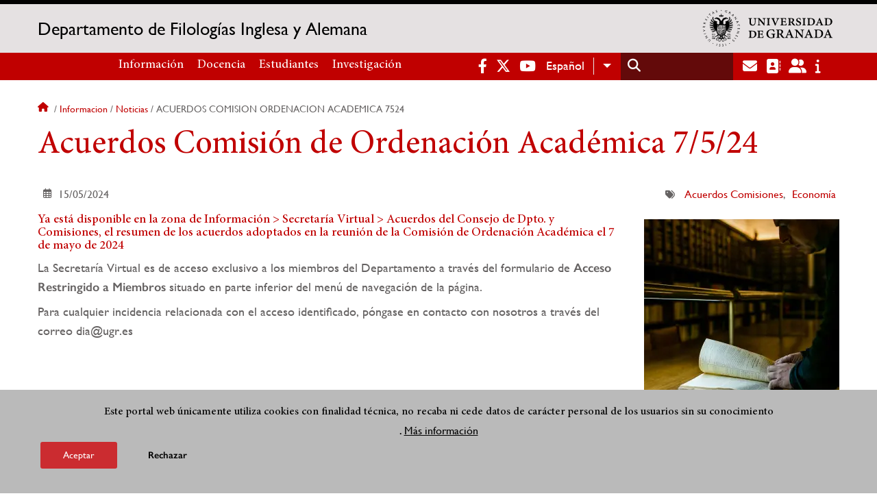

--- FILE ---
content_type: text/html; charset=UTF-8
request_url: https://dia.ugr.es/informacion/noticias/acuerdos-comision-ordenacion-academica-7524
body_size: 8210
content:
<!DOCTYPE html>
<html lang="es" dir="ltr" prefix="content: http://purl.org/rss/1.0/modules/content/  dc: http://purl.org/dc/terms/  foaf: http://xmlns.com/foaf/0.1/  og: http://ogp.me/ns#  rdfs: http://www.w3.org/2000/01/rdf-schema#  schema: http://schema.org/  sioc: http://rdfs.org/sioc/ns#  sioct: http://rdfs.org/sioc/types#  skos: http://www.w3.org/2004/02/skos/core#  xsd: http://www.w3.org/2001/XMLSchema# " class="no-grid">
  <head>
    <meta charset="utf-8" />
<script async src="https://www.googletagmanager.com/gtag/js?id=UA-183202733-1"></script>
<script>window.dataLayer = window.dataLayer || [];function gtag(){dataLayer.push(arguments)};gtag("js", new Date());gtag("set", "developer_id.dMDhkMT", true);gtag("config", "UA-183202733-1", {"groups":"default","anonymize_ip":true,"page_placeholder":"PLACEHOLDER_page_path","allow_ad_personalization_signals":false});gtag("config", "G-XG1B08DGYP", {"groups":"default","page_placeholder":"PLACEHOLDER_page_location","allow_ad_personalization_signals":false});</script>
<script>var _paq = _paq || [];(function(){var u=(("https:" == document.location.protocol) ? "https://analiticasweb.ugr.es/" : "http://analiticasweb.ugr.es/");_paq.push(["setSiteId", "64"]);_paq.push(["setTrackerUrl", u+"matomo.php"]);_paq.push(["setDoNotTrack", 1]);if (!window.matomo_search_results_active) {_paq.push(["trackPageView"]);}_paq.push(["setIgnoreClasses", ["no-tracking","colorbox"]]);_paq.push(["enableLinkTracking"]);var d=document,g=d.createElement("script"),s=d.getElementsByTagName("script")[0];g.type="text/javascript";g.defer=true;g.async=true;g.src=u+"matomo.js";s.parentNode.insertBefore(g,s);})();</script>
<meta name="geo.region" content="ES" />
<meta name="geo.placename" content="Granada, España" />
<meta http-equiv="content-language" content="es" />
<meta name="twitter:card" content="summary" />
<meta property="og:site_name" content="Acuerdos Comisión de Ordenación Académica 7/5/24 | Departamento de Filologías Inglesa y Alemana" />
<link rel="canonical" href="https://dia.ugr.es/informacion/noticias/acuerdos-comision-ordenacion-academica-7524" />
<meta name="description" content="Ya está disponible en la zona de Información &gt; Secretaría Virtual &gt; Acuerdos del Consejo de Dpto. y Comisiones, el resumen de los acuerdos adoptados en la reunión de la Comisión de Ordenación Académica el 7 de mayo de 2024  



La Secretaría Virtual es de acceso exclusivo a los miembros del Departamento a través del formulario de Acceso Restringido a Miembros situado en parte inferior del menú de navegación de la página." />
<meta property="og:type" content="article" />
<meta name="twitter:description" content="Acuerdos Comisión de Ordenación Académica 7 de mayo de 2024
(Acceso Identificado necesario)" />
<meta name="twitter:title" content="Acuerdos Comisión de Ordenación Académica 7/5/24" />
<meta property="og:url" content="https://dia.ugr.es/informacion/noticias/acuerdos-comision-ordenacion-academica-7524" />
<link rel="image_src" href="http://dia.ugr.es/sites/dpto/dia/public/gallery/noticias/biblioteca-libro_noticia.jpg" />
<meta property="og:title" content="Acuerdos Comisión de Ordenación Académica 7/5/24" />
<meta name="twitter:url" content="https://dia.ugr.es/informacion/noticias/acuerdos-comision-ordenacion-academica-7524" />
<meta property="og:description" content="Acuerdos Comisión de Ordenación Académica 7 de mayo de 2024
(Acceso Identificado necesario)" />
<meta name="twitter:image" content="http://dia.ugr.es/sites/dpto/dia/public/gallery/noticias/biblioteca-libro_noticia.jpg" />
<meta property="og:image" content="http://dia.ugr.es/sites/dpto/dia/public/gallery/noticias/biblioteca-libro_noticia.jpg" />
<meta property="og:image:url" content="http://dia.ugr.es/sites/dpto/dia/public/gallery/noticias/biblioteca-libro_noticia.jpg" />
<meta name="Generator" content="Drupal 8 (https://www.drupal.org)" />
<meta name="MobileOptimized" content="width" />
<meta name="HandheldFriendly" content="true" />
<meta name="viewport" content="width=device-width, initial-scale=1.0" />
<script>function euCookieComplianceLoadScripts(category) {var scriptTag = document.createElement("script");scriptTag.src = "https:\/\/www.google-analytics.com\/analytics.js";document.body.appendChild(scriptTag);}</script>
<style>div#sliding-popup, div#sliding-popup .eu-cookie-withdraw-banner, .eu-cookie-withdraw-tab {background: #BABABA} div#sliding-popup.eu-cookie-withdraw-wrapper { background: transparent; } #sliding-popup h1, #sliding-popup h2, #sliding-popup h3, #sliding-popup p, #sliding-popup label, #sliding-popup div, .eu-cookie-compliance-more-button, .eu-cookie-compliance-secondary-button, .eu-cookie-withdraw-tab { color: #000000;} .eu-cookie-withdraw-tab { border-color: #000000;}</style>
<meta name="theme-color" content="#010101" />
<link rel="shortcut icon" href="/themes/custom/ugr/favicon.ico" type="image/vnd.microsoft.icon" />
<link rel="alternate" hreflang="es" href="http://dia.ugr.es/informacion/noticias/acuerdos-comision-ordenacion-academica-7524" />
<script>window.a2a_config=window.a2a_config||{};a2a_config.callbacks=[];a2a_config.overlays=[];a2a_config.templates={};</script>

    <title>Acuerdos Comisión de Ordenación Académica 7/5/24 | Departamento de Filologías Inglesa y Alemana</title>
    <link rel="stylesheet" media="all" href="/sites/dpto/dia/public/css/css_xKqrRpCddte2CKxtNaI4TZwJSmFn-cPO7TTsj6l_TvY.css" />
<link rel="stylesheet" media="all" href="/sites/dpto/dia/public/css/css_L2XEMXsjEp3Ig4vCGH3OHKKJZtA-zH5YkWsVtYGlXOI.css" />

    <script type="application/json" data-drupal-selector="drupal-settings-json">{"path":{"baseUrl":"\/","scriptPath":null,"pathPrefix":"","currentPath":"node\/737","currentPathIsAdmin":false,"isFront":false,"currentLanguage":"es"},"pluralDelimiter":"\u0003","suppressDeprecationErrors":true,"google_analytics":{"account":{},"trackOutbound":true,"trackMailto":true,"trackTel":true,"trackDownload":true,"trackDownloadExtensions":"7z|aac|arc|arj|asf|asx|avi|bin|csv|doc(x|m)?|dot(x|m)?|exe|flv|gif|gz|gzip|hqx|jar|jpe?g|js|mp(2|3|4|e?g)|mov(ie)?|msi|msp|pdf|phps|png|ppt(x|m)?|pot(x|m)?|pps(x|m)?|ppam|sld(x|m)?|thmx|qtm?|ra(m|r)?|sea|sit|tar|tgz|torrent|txt|wav|wma|wmv|wpd|xls(x|m|b)?|xlt(x|m)|xlam|xml|z|zip"},"matomo":{"disableCookies":false,"trackMailto":true},"eu_cookie_compliance":{"popup_enabled":true,"popup_agreed_enabled":false,"popup_hide_agreed":false,"popup_clicking_confirmation":false,"popup_scrolling_confirmation":false,"popup_html_info":"\u003Cdiv class=\u0022eu-cookie-compliance-banner eu-cookie-compliance-banner-info eu-cookie-compliance-banner--opt-in\u0022\u003E\n  \u003Cdiv class=\u0022popup-content info eu-cookie-compliance-content\u0022\u003E\n    \u003Cdiv id=\u0022popup-text\u0022 class=\u0022eu-cookie-compliance-message\u0022\u003E\n      \u003Ch2\u003EEste portal web \u00fanicamente utiliza cookies con finalidad t\u00e9cnica, no recaba ni cede datos de car\u00e1cter personal de los usuarios sin su conocimiento\u003C\/h2\u003E\n\u003Cp\u003E.\u003C\/p\u003E\n\n              \u003Cbutton type=\u0022button\u0022 class=\u0022find-more-button eu-cookie-compliance-more-button\u0022\u003EM\u00e1s informaci\u00f3n\u003C\/button\u003E\n          \u003C\/div\u003E\n\n    \n    \u003Cdiv id=\u0022popup-buttons\u0022 class=\u0022eu-cookie-compliance-buttons\u0022\u003E\n      \u003Cbutton type=\u0022button\u0022 class=\u0022agree-button eu-cookie-compliance-secondary-button\u0022\u003EAceptar\u003C\/button\u003E\n              \u003Cbutton type=\u0022button\u0022 class=\u0022decline-button eu-cookie-compliance-default-button\u0022\u003ERechazar\u003C\/button\u003E\n          \u003C\/div\u003E\n  \u003C\/div\u003E\n\u003C\/div\u003E","use_mobile_message":false,"mobile_popup_html_info":"\u003Cdiv class=\u0022eu-cookie-compliance-banner eu-cookie-compliance-banner-info eu-cookie-compliance-banner--opt-in\u0022\u003E\n  \u003Cdiv class=\u0022popup-content info eu-cookie-compliance-content\u0022\u003E\n    \u003Cdiv id=\u0022popup-text\u0022 class=\u0022eu-cookie-compliance-message\u0022\u003E\n      \n              \u003Cbutton type=\u0022button\u0022 class=\u0022find-more-button eu-cookie-compliance-more-button\u0022\u003EM\u00e1s informaci\u00f3n\u003C\/button\u003E\n          \u003C\/div\u003E\n\n    \n    \u003Cdiv id=\u0022popup-buttons\u0022 class=\u0022eu-cookie-compliance-buttons\u0022\u003E\n      \u003Cbutton type=\u0022button\u0022 class=\u0022agree-button eu-cookie-compliance-secondary-button\u0022\u003EAceptar\u003C\/button\u003E\n              \u003Cbutton type=\u0022button\u0022 class=\u0022decline-button eu-cookie-compliance-default-button\u0022\u003ERechazar\u003C\/button\u003E\n          \u003C\/div\u003E\n  \u003C\/div\u003E\n\u003C\/div\u003E","mobile_breakpoint":768,"popup_html_agreed":false,"popup_use_bare_css":false,"popup_height":"auto","popup_width":"100%","popup_delay":1000,"popup_link":"\/condiciones-legales","popup_link_new_window":true,"popup_position":false,"fixed_top_position":true,"popup_language":"es","store_consent":false,"better_support_for_screen_readers":false,"cookie_name":"","reload_page":false,"domain":"","domain_all_sites":false,"popup_eu_only_js":false,"cookie_lifetime":100,"cookie_session":0,"disagree_do_not_show_popup":false,"method":"opt_in","whitelisted_cookies":"","withdraw_markup":"\u003Cbutton type=\u0022button\u0022 class=\u0022eu-cookie-withdraw-tab\u0022\u003EOpciones de privacidad\u003C\/button\u003E\n\u003Cdiv class=\u0022eu-cookie-withdraw-banner\u0022\u003E\n  \u003Cdiv class=\u0022popup-content info eu-cookie-compliance-content\u0022\u003E\n    \u003Cdiv id=\u0022popup-text\u0022 class=\u0022eu-cookie-compliance-message\u0022\u003E\n      \u003Ch2\u003EUsamos cookies para mejorar la experiencia de usuario\u003C\/h2\u003E\n\u003Cp\u003EHas dado tu consentimiento para el uso de cookies.\u003C\/p\u003E\n\n    \u003C\/div\u003E\n    \u003Cdiv id=\u0022popup-buttons\u0022 class=\u0022eu-cookie-compliance-buttons\u0022\u003E\n      \u003Cbutton type=\u0022button\u0022 class=\u0022eu-cookie-withdraw-button\u0022\u003ERetirar consentimiento\u003C\/button\u003E\n    \u003C\/div\u003E\n  \u003C\/div\u003E\n\u003C\/div\u003E","withdraw_enabled":false,"withdraw_button_on_info_popup":false,"cookie_categories":[],"enable_save_preferences_button":true,"fix_first_cookie_category":true,"select_all_categories_by_default":false},"field_group":{"html_element":{"mode":"default","context":"view","settings":{"id":"","classes":"fechas","element":"div","show_label":false,"label_element":"h3","attributes":"","effect":"none","speed":"fast"}}},"ajaxTrustedUrl":{"\/search\/node":true},"user":{"uid":0,"permissionsHash":"d3bf6c478b9e53b039d041bd15b0c49b4bb979343281a0bc4d612efcd6c04bc3"}}</script>

<!--[if lte IE 8]>
<script src="/sites/dpto/dia/public/js/js_VtafjXmRvoUgAzqzYTA3Wrjkx9wcWhjP0G4ZnnqRamA.js"></script>
<![endif]-->
<script src="/core/assets/vendor/modernizr/modernizr.min.js?v=3.3.1"></script>
<script src="/sites/dpto/dia/public/js/js_GwUHVtfjRTnJ4ijI2m_HyFQEJBCleMBREQt5XsRIgBw.js"></script>

   
  </head>
  <body class="layout-no-sidebars page-node-737 page-node-acuerdos-comisión-de-ordenación-académica-7/5/24 path-node page-node-type-new">
    <a href="#main-content" class="visually-hidden focusable skip-link">
      Pasar al contenido principal
    </a>
    
      <div class="dialog-off-canvas-main-canvas" data-off-canvas-main-canvas>
    <div class="layout-container">

  <header role="banner" aria-label="Cabecera de sitio">
          <div class="top-bar">
          <div class="region region-top-bar">
    <div id="block-subsite-branding" class="clearfix block block-system block-system-branding-block">
  
    
                  <a href="https://www.ugr.es" title="Universidad de Granada" class="site-logo logo-ugr logoSVG">
            <img src="/sites/dpto/dia/public/color/ugr-3080ae76/logo-mono.svg" alt="Universidad de Granada"/>
        </a>   
                
    

         
           
        <div class="site-name">
            <a href="/" title="Home" rel="home">Departamento de Filologías Inglesa y Alemana</a>
        </div>
    
    
    
</div>

  </div>

      </div>
        <div class="site-header">      
                <div class="region region-secondary-menu">
    <nav role="navigation" aria-labelledby="block-ugr-main-menu-menu" id="block-ugr-main-menu" class="block block-menu navigation menu--main">
            
  <h2 class="visually-hidden" id="block-ugr-main-menu-menu">Navegación principal</h2>
  

        

              <ul class="clearfix menu">
                    <li class="menu-item menu-item--expanded">
        
                <a href="/informacion"  aria-expanded="false" aria-haspopup="true"  >Información</a>
      
                  
              <ul class="menu">
                    <li class="menu-item">
        
                <a href="/informacion/presentacion" >Presentación</a>
      
              </li>
                <li class="menu-item">
        
                <a href="/informacion/organizacion" >Organización</a>
      
              </li>
                <li class="menu-item">
        
                <a href="/informacion/directorio-personal" >Directorio de personal</a>
      
              </li>
                <li class="menu-item">
        
                <a href="/informacion/localizacion-contacto" >Localización y Contacto</a>
      
              </li>
                <li class="menu-item">
        
                <a href="/informacion/documentos" >Documentos</a>
      
              </li>
                <li class="menu-item">
        
                <a href="/informacion/noticias" >Noticias</a>
      
              </li>
        </ul>
  
              </li>
                <li class="menu-item menu-item--expanded">
        
                <a href="/docencia"  aria-expanded="false" aria-haspopup="true"  >Docencia</a>
      
                  
              <ul class="menu">
                    <li class="menu-item">
        
                <a href="/docencia/grados" >Grados</a>
      
              </li>
                <li class="menu-item">
        
                <a href="/docencia/posgrados" >Posgrados</a>
      
              </li>
                <li class="menu-item">
        
                <a href="/docencia/profesorado" >Profesorado</a>
      
              </li>
                <li class="menu-item">
        
                <a href="/docencia/trabajo-fin-grado" >Trabajos Fin de Grado</a>
      
              </li>
                <li class="menu-item">
        
                <a href="/docencia/proyectos-innovacion-docente" >Proyectos de Innovacion Docente</a>
      
              </li>
        </ul>
  
              </li>
                <li class="menu-item menu-item--expanded">
        
                <a href="/estudiantes/informacion-general"  aria-expanded="false" aria-haspopup="true"  >Estudiantes</a>
      
                  
              <ul class="menu">
                    <li class="menu-item">
        
                <a href="/estudiantes/informacion-general" >Información General</a>
      
              </li>
                <li class="menu-item">
        
                <a href="/estudiantes/alumni" >Alumni</a>
      
              </li>
        </ul>
  
              </li>
                <li class="menu-item menu-item--expanded">
        
                <a href="/investigacion"  aria-expanded="false" aria-haspopup="true"  >Investigación</a>
      
                  
              <ul class="menu">
                    <li class="menu-item">
        
                <a href="/investigacion/grupos" >Grupos</a>
      
              </li>
                <li class="menu-item">
        
                <a href="/investigacion/proyectos" >Proyectos</a>
      
              </li>
                <li class="menu-item">
        
                <a href="/investigacion/tesis" >Tesis Doctorales</a>
      
              </li>
                <li class="menu-item">
        
                <a href="/investigacion/publicaciones" >Publicaciones</a>
      
              </li>
        </ul>
  
              </li>
        </ul>
  


  </nav>

  </div>

              <div class="region region-header">
    <div id="block-socialmedialinks" class="block-social-media-links block block-social-media-links-block">
  
    
      

<ul class="social-media-links--platforms platforms inline horizontal">
      <li>
      <a href="https://www.facebook.com/diaugr"  target="_blank" aria-label="Facebook" title="Facebook" >
        <span class='fab fa-facebook-f fa-2x'></span> Facebook
      </a>
    </li>
      <li>
      <a href="https://www.twitter.com/de_inglesa"  target="_blank" aria-label="Twitter" title="Twitter" >
        <span class='fab fa-x-twitter fa-2x'></span> Twitter
      </a>
    </li>
      <li>
      <a href="https://www.youtube.com/channel/UCFvYi1LBz5t2_l1FuuQ9nbw"  target="_blank" aria-label="Youtube" title="Youtube" >
        <span class='fab fa-youtube fa-2x'></span> Youtube Channel
      </a>
    </li>
  </ul>

  </div>
<div id="block-dropdownlanguage" class="block block-dropdown-language block-dropdown-languagelanguage-interface">
  
    
      <fieldset class="js-form-item form-item js-form-wrapper form-wrapper">
      <legend>
    <span class="fieldset-legend">Switch Language</span>
  </legend>
  <div class="fieldset-wrapper">
              <div class="dropbutton-wrapper"><div class="dropbutton-widget"><ul class="dropdown-language-item dropbutton"><li class="es"><span class="language-link active-language" lang="es" hreflang="es">Español</span></li><li class="en"><a href="/en/node/737" class="language-link" lang="en" hreflang="en">English</a></li></ul></div></div>
          </div>
</fieldset>

  </div>
<div class="search-block-form block block-search container-inline" data-drupal-selector="search-block-form" id="block-ugr-search" role="search">
  
    
      <form action="/search/node" method="get" id="search-block-form" accept-charset="UTF-8">
  <div class="js-form-item form-item js-form-type-search form-type-search js-form-item-keys form-item-keys form-no-label">
      <label for="edit-keys" class="visually-hidden">Buscar</label>
        <input title="Escriba lo que quiere buscar." data-drupal-selector="edit-keys" type="search" id="edit-keys" name="keys" value="" size="15" maxlength="128" class="form-search" />

        </div>
<div data-drupal-selector="edit-actions" class="form-actions js-form-wrapper form-wrapper" id="edit-actions"><input class="search-form__submit button js-form-submit form-submit" data-drupal-selector="edit-submit" type="submit" id="edit-submit" value="Buscar" />
</div>

</form>

  </div>
<div id="block-globalsearchicon" class="block block-block-content block-block-content60a7a0d0-ec9e-4546-9198-86c762bd3510">
  
    
      
            <div class="clearfix text-formatted field field--name-body field--type-text-with-summary field--label-hidden field__item"><span class="search-icon"></span></div>
      
  </div>
<div id="block-socialmedialinks-2" class="block-social-media-links block block-social-media-links-block">
  
    
      

<ul class="social-media-links--platforms platforms inline horizontal">
      <li>
      <a href="https://www.ugr.es/servicios/correo-electronico"  target="_blank" aria-label="Correo institucional" title="Correo institucional" >
        <span class='fa fa-envelope fa-2x'></span> E-Mail - UGR
      </a>
    </li>
      <li>
      <a href="https://directorio.ugr.es"  target="_blank" aria-label="Directorio" title="Directorio" >
        <span class='fa fa-address-book fa-2x'></span> Directorio UGR
      </a>
    </li>
      <li>
      <a href="https://oficinavirtual.ugr.es/ai/"  target="_blank" aria-label="Oficina Virtual / Acceso Identificado" title="Oficina Virtual / Acceso Identificado" >
        <span class='fa fa-user-friends fa-2x'></span> Acceso identificado
      </a>
    </li>
      <li>
      <a href="https://www.ugr.es/info"  target="_blank" aria-label="Portal de atención al usuario infoUGR" title="Portal de atención al usuario infoUGR" >
        <span class='fa fa-info fa-2x'></span> Info UGR
      </a>
    </li>
  </ul>

  </div>
<div id="block-globalburgermenu" class="block block-block-content block-block-content81103a58-c824-4358-8ed5-4760d037f6bb">
  
    
      
            <div class="clearfix text-formatted field field--name-body field--type-text-with-summary field--label-hidden field__item"><span class="burger-icon"></span></div>
      
  </div>

  </div>

    </div>    
            <div class="region region-searcher">
    <div class="search-block-form block block-search container-inline" data-drupal-selector="search-block-form-2" id="block-formulariodebusqueda" role="search">
  
    
      <form action="/search/node" method="get" id="search-block-form--2" accept-charset="UTF-8">
  <div class="js-form-item form-item js-form-type-search form-type-search js-form-item-keys form-item-keys form-no-label">
      <label for="edit-keys--2" class="visually-hidden">Buscar</label>
        <input title="Escriba lo que quiere buscar." data-drupal-selector="edit-keys" type="search" id="edit-keys--2" name="keys" value="" size="15" maxlength="128" class="form-search" />

        </div>
<div data-drupal-selector="edit-actions" class="form-actions js-form-wrapper form-wrapper" id="edit-actions--2"><input class="search-form__submit button js-form-submit form-submit" data-drupal-selector="edit-submit" type="submit" id="edit-submit--2" value="Buscar" />
</div>

</form>

  </div>

  </div>

      </header>
  
        <div class="region region-highlighted">
    <div data-drupal-messages-fallback class="hidden"></div>

  </div>

  
  
        <div class="region region-breadcrumb">
    <div id="block-ugr-breadcrumbs" class="block block-system block-system-breadcrumb-block">
  
    
        <nav class="breadcrumb" role="navigation" aria-labelledby="system-breadcrumb">
    <h2 id="system-breadcrumb" class="visually-hidden">Sobrescribir enlaces de ayuda a la navegación</h2>
    <ol>
          <li>
                  <a href="/">Inicio</a>
              </li>
          <li>
                  <a href="/informacion">Informacion</a>
              </li>
          <li>
                  <a href="/informacion/noticias">Noticias</a>
              </li>
          <li>
                  Acuerdos comision ordenacion academica 7524
              </li>
        </ol>
  </nav>

  </div>

  </div>

  
  
  

  <main role="main">
    <a id="main-content" tabindex="-1"></a>
    <div class="layout-content">
        <div class="region region-content">
    <div id="block-ugr-page-title" class="block block-core block-page-title-block">
  
    
      
  <h1 class="page-title"><span class="field field--name-title field--type-string field--label-hidden">Acuerdos Comisión de Ordenación Académica 7/5/24</span>
</h1>


  </div>
<div id="block-ugr-content" class="block block-system block-system-main-block">
  
    
      

<article data-history-node-id="737" role="article" about="/informacion/noticias/acuerdos-comision-ordenacion-academica-7524" class="hide_created_date node node--type-new node--promoted node--view-mode-full">

    
        

    <div class="node__content">
        <div class="fechas">
            <span class="field field--name-created field--type-created field--label-hidden">Mié, 15/05/2024 - 14:57</span>

        </div>
        
<div  class="fechas">
      
            <div class="field field--name-field-mostrar-evento field--type-boolean field--label-hidden field__item">0</div>
      
            <div class="field field--name-field-fecha-inicio-evento field--type-datetime field--label-hidden field__item"><time datetime="2022-05-24T23:47:42Z" class="oculto datetime"></time>
</div>
      
            <div class="field field--name-field-fecha-finalizacion field--type-datetime field--label-hidden field__item"><time datetime="2022-05-24T23:47:42Z" class="oculto datetime"></time>
</div>
      
            <div class="field field--name-field-date field--type-datetime field--label-hidden field__item">15/05/2024</div>
      
  </div>

      <div class="field field--name-field-new-tags field--type-entity-reference field--label-hidden field__items">
              <div class="field__item"><a href="/informacion/noticias/acuerdos-comisiones" hreflang="es">Acuerdos Comisiones</a></div>
              <div class="field__item"><a href="/informacion/noticias/economia" hreflang="es">Economía</a></div>
          </div>
  
<div  class="image_left">
      
            <div class="field field--name-field-imagen-galeria field--type-entity-reference field--label-hidden field__item"><article class="media media-galeria-noticias view-mode-default media--type- media--unpublished">
  
      
            <div class="field field--name-field-imagen-noticias field--type-image field--label-hidden field__item">    <picture>
                  <source srcset="/sites/dpto/dia/public/styles/home_noticia_1dpr_0_479_/public/gallery/noticias/biblioteca-libro_noticia.webp?itok=K3M6MGbL 1x, /sites/dpto/dia/public/styles/home_noticia_2dpr_0_479_/public/gallery/noticias/biblioteca-libro_noticia.webp?itok=gOpmXNb5 2x" media="(max-width: 479px)" type="image/webp"/>
              <source srcset="/sites/dpto/dia/public/styles/home_noticia_1dpr_480_895_/public/gallery/noticias/biblioteca-libro_noticia.webp?itok=bgG6QdRU 1x, /sites/dpto/dia/public/styles/home_noticia_2dpr_480_895_/public/gallery/noticias/biblioteca-libro_noticia.webp?itok=wfpiI4Ge 2x" media="(max-width: 895px)" type="image/webp"/>
              <source srcset="/sites/dpto/dia/public/styles/home_noticia_1dpr_896_/public/gallery/noticias/biblioteca-libro_noticia.webp?itok=HCncQRy2 1x, /sites/dpto/dia/public/styles/home_noticia_2dpr_896_/public/gallery/noticias/biblioteca-libro_noticia.webp?itok=BP9ilJG2 2x" media="(min-width: 895px)" type="image/webp"/>
              <source srcset="/sites/dpto/dia/public/styles/home_noticia_1dpr_0_479_/public/gallery/noticias/biblioteca-libro_noticia.jpg?itok=K3M6MGbL 1x, /sites/dpto/dia/public/styles/home_noticia_2dpr_0_479_/public/gallery/noticias/biblioteca-libro_noticia.jpg?itok=gOpmXNb5 2x" media="(max-width: 479px)" type="image/jpeg"/>
              <source srcset="/sites/dpto/dia/public/styles/home_noticia_1dpr_480_895_/public/gallery/noticias/biblioteca-libro_noticia.jpg?itok=bgG6QdRU 1x, /sites/dpto/dia/public/styles/home_noticia_2dpr_480_895_/public/gallery/noticias/biblioteca-libro_noticia.jpg?itok=wfpiI4Ge 2x" media="(max-width: 895px)" type="image/jpeg"/>
              <source srcset="/sites/dpto/dia/public/styles/home_noticia_1dpr_896_/public/gallery/noticias/biblioteca-libro_noticia.jpg?itok=HCncQRy2 1x, /sites/dpto/dia/public/styles/home_noticia_2dpr_896_/public/gallery/noticias/biblioteca-libro_noticia.jpg?itok=BP9ilJG2 2x" media="(min-width: 895px)" type="image/jpeg"/>
                  <img src="/sites/dpto/dia/public/gallery/noticias/biblioteca-libro_noticia.jpg" alt="Persona leyendo un libro antiguo en la biblioteca del Hospital Real" typeof="foaf:Image" />

  </picture>

</div>
      
  </article>
</div>
      
            <div class="clearfix text-formatted field field--name-body field--type-text-with-summary field--label-hidden field__item"><h4>Ya está disponible en la zona de Información &gt; Secretaría Virtual &gt; Acuerdos del Consejo de Dpto. y Comisiones, el resumen de los acuerdos adoptados en la reunión de la Comisión de Ordenación Académica <strong>el 7 de mayo de 2024  </strong></h4>



<p>La Secretaría Virtual es de acceso exclusivo a los miembros del Departamento a través del formulario de <strong>Acceso Restringido a Miembros </strong>situado en parte inferior del menú de navegación de la página.</p>

<p>Para cualquier incidencia relacionada con el acceso identificado, póngase en contacto con nosotros a través del correo dia@ugr.es</p></div>
      
  </div>
<div class="share-social-pdf-compartir">
    <div class="text">
      Compartir en
    </div>
  
    
<div  class="share-social-pdf">
      <div class="print__wrapper print__wrapper--pdf"><a href="/print/pdf/node/737" title="Acuerdos Comisión de Ordenación Académica 7/5/24 (PDF)" class="print__link print__link--pdf"></a></div>
<span class="a2a_kit a2a_kit_size_32 addtoany_list" data-a2a-url="http://dia.ugr.es/informacion/noticias/acuerdos-comision-ordenacion-academica-7524" data-a2a-title="Acuerdos Comisión de Ordenación Académica 7/5/24"><a class="a2a_button_facebook"></a><a class="a2a_button_x"></a><a class="a2a_button_linkedin"></a><a class="a2a_button_telegram"></a><a class="a2a_button_whatsapp"></a><a class="a2a_button_email"></a></span>
  </div>
  
</div>


    </div>
</article>
  </div>

  </div>

    </div>
    
      </main>


  
  <footer class="site-footer" role="complementary">
    <div class="footer-content">
                <div class="region region-content-bottom">
    <div id="block-marcadelsitio" class="clearfix block block-system block-system-branding-block">
  
    
                  <div class="universidad">
        <a href="https://www.ugr.es" title="Universidad de Granada" class="site-logo logoSVG">
            <img src="/sites/dpto/dia/public/color/ugr-3080ae76/logo-footer.svg" alt="Universidad de Granada"/>
        </a>      
    

         
           
        <div class="site-name">
            <a href="/" title="Home" rel="home">Departamento de Filologías Inglesa y Alemana</a>
        </div>
    
    
                        <a href="https://www.arqus-alliance.eu/" title="Arqus alliance" class="arqus-logo logoSVG">
                <img src="/sites/dpto/dia/public/color/ugr-3080ae76/arqus-alliance.svg" alt="Logo Arqus alliance"/>
            </a> 
                </div>      
    
</div>
<nav role="navigation" aria-labelledby="block-piedepagina-menu" id="block-piedepagina" class="block block-menu navigation menu--footer">
      
  <h2 id="block-piedepagina-menu">Enlaces destacados</h2>
  

        
              <ul class="clearfix menu">
                    <li class="menu-item">
        <a href="/informacion/restringido/acceso" data-drupal-link-system-path="node/250">Acceso Restringido Miembros</a>
              </li>
                <li class="menu-item">
        <a href="https://dia.ugr.es/newsletter/">Suscripción Newsletter</a>
              </li>
                <li class="menu-item">
        <a href="http://grados.ugr.es/ingleses/">Web Estudios Ingleses</a>
              </li>
                <li class="menu-item">
        <a href="http://filosofiayletras.ugr.es/pages/movilidad">Movilidad</a>
              </li>
                <li class="menu-item">
        <a href="https://filosofiayletras.ugr.es/">Facultad de Filosofía y Letras</a>
              </li>
        </ul>
  


  </nav>
<div id="block-logosfooter" class="block block-ugr-general block-logos-footer-block">
  
    
      <div class="logos-footer-block"><div class="logos-footer"><a href='http://www.universia.es/' title='Universia' class='excelencia-logo logoSVG'>
                        <img src='/sites/dpto/dia/public/color/ugr-3080ae76/universia.svg' alt='Logo Universia' />
                    </a><a href='https://investigacion.ugr.es/pages/hrs4r' title='Human Resources Strategy for Researchers' class='excelencia-logo logoSVG'>
              <img src='/sites/dpto/dia/public/color/ugr-3080ae76/excelencia.svg' alt='Human Resources Strategy for Researchers' />
             </a></div></div>

  </div>

  </div>

                  
    </div>
            <div class="region region-footer-submenu">
    <div class="views-element-container block block-views block-views-blocklogos-footer-block-2" id="block-views-block-logos-footer-block-2">
  
    
      <div><div class="view view-logos-footer view-id-logos_footer view-display-id-block_2 js-view-dom-id-343ce3cbcfc9657dd03e8c6e4f3ba4a270692c73fd6a47f048d0f0871f38893e">
  
    
      
  
          </div>
</div>

  </div>

  </div>

      </footer>
  

    <footer class="site-footer" role="contentinfo">
        <div class="region region-footer-info">
    <div id="block-socialmedialinks-3" class="block-social-media-links block block-social-media-links-block">
  
    
      

<ul class="social-media-links--platforms platforms inline horizontal">
      <li>
      <a href="https://www.facebook.com/diaugr"  target="_blank" aria-label="Facebook" title="Facebook" >
        <span class='fab fa-facebook-f fa-2x'></span> Facebook
      </a>
    </li>
      <li>
      <a href="https://www.twitter.com/de_inglesa"  target="_blank" aria-label="Twitter" title="Twitter" >
        <span class='fab fa-x-twitter fa-2x'></span> Twitter
      </a>
    </li>
      <li>
      <a href="https://www.youtube.com/channel/UCFvYi1LBz5t2_l1FuuQ9nbw"  target="_blank" aria-label="Youtube" title="Youtube" >
        <span class='fab fa-youtube fa-2x'></span> Youtube Channel
      </a>
    </li>
  </ul>

  </div>
<nav role="navigation" aria-labelledby="block-footersubmenu-menu" id="block-footersubmenu" class="block block-menu navigation menu--footer-submenu">
            
  <h2 class="visually-hidden" id="block-footersubmenu-menu">Footer submenu</h2>
  

        
              <ul class="clearfix menu">
                    <li class="menu-item">
        <a href="/informacion/localizacion-contacto/quejas-sugerencias" data-drupal-link-system-path="informacion/contacto/quejas-sugerencias">Quejas, sugerencias y felicitaciones</a>
              </li>
                <li class="menu-item">
        <a href="/accesibilidad" data-drupal-link-system-path="accesibilidad">Accesibilidad</a>
              </li>
                <li class="menu-item">
        <a href="/condiciones-legales" data-drupal-link-system-path="condiciones-legales">Condiciones legales</a>
              </li>
                <li class="menu-item">
        <a href="/sitemap" data-drupal-link-system-path="sitemap">Mapa web</a>
              </li>
        </ul>
  


  </nav>
<div id="block-copyrightblock" class="block block-ugr-general block-copyright-block">
  
    
      <div class="copyright-block">&copy; 2026 Universidad de Granada</div>

  </div>

  </div>

    </footer>
  
  <div class="back-to-top"></div>

</div>
  </div>

    
    <script src="/sites/dpto/dia/public/js/js_D_8wJawH1m-H9UDH7TEHvS5mZVSqEJp8SFYjlVtnF4A.js"></script>
<script src="https://static.addtoany.com/menu/page.js" async></script>
<script src="/sites/dpto/dia/public/js/js_YTot8fY7FJ5afuTG2i4RO9172bqQ4dSapOHklk2FvBg.js"></script>

  </body>
</html>
